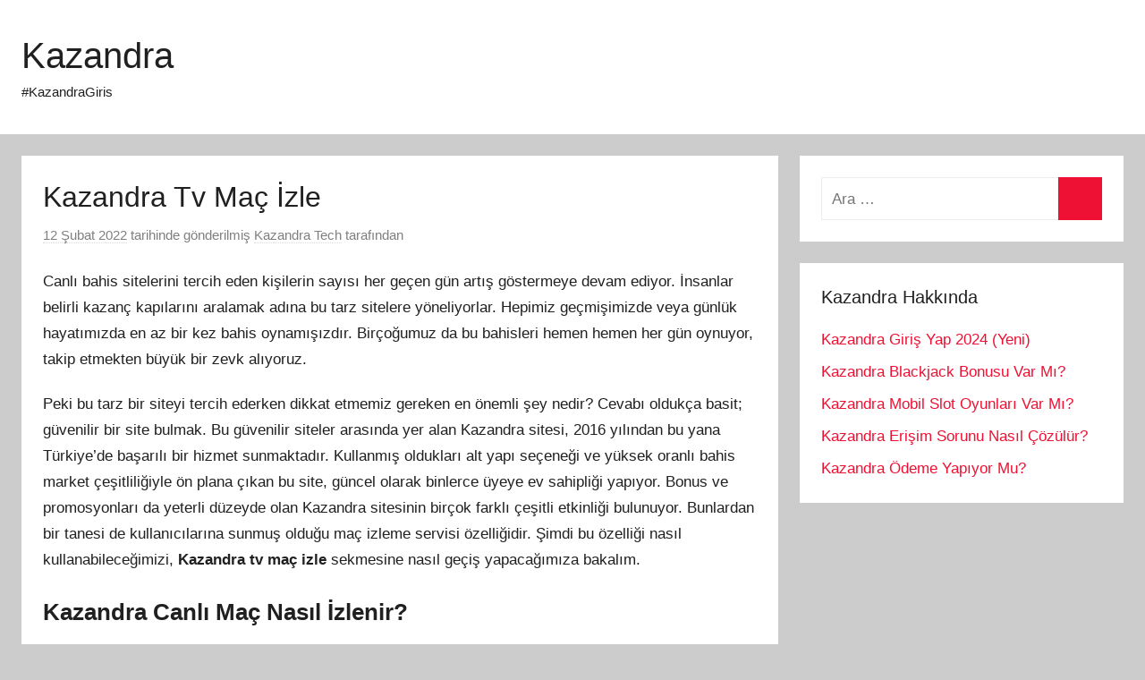

--- FILE ---
content_type: text/html; charset=UTF-8
request_url: https://kazandra2.kazandragiris.com/kazandra-tv-mac-izle/
body_size: 6461
content:
<!DOCTYPE html>
<html lang="tr" prefix="og: https://ogp.me/ns#">
<head>
<meta charset="UTF-8">
<meta name="viewport" content="width=device-width, initial-scale=1">
<link rel="profile" href="https://gmpg.org/xfn/11">
<!-- Search Engine Optimization by Rank Math - https://rankmath.com/ -->
<title>Kazandra Tv Maç İzle - Kazandra</title>
<meta name="description" content="Canlı bahis sitelerini tercih eden kişilerin sayısı her geçen gün artış göstermeye devam ediyor. İnsanlar belirli kazanç kapılarını aralamak adına bu tarz"/>
<meta name="robots" content="index, follow, max-snippet:-1, max-video-preview:-1, max-image-preview:large"/>
<link rel="canonical" href="https://kazandragiris.com/kazandra-tv-mac-izle/" />
<meta property="og:locale" content="tr_TR" />
<meta property="og:type" content="article" />
<meta property="og:title" content="Kazandra Tv Maç İzle - Kazandra" />
<meta property="og:description" content="Canlı bahis sitelerini tercih eden kişilerin sayısı her geçen gün artış göstermeye devam ediyor. İnsanlar belirli kazanç kapılarını aralamak adına bu tarz" />
<meta property="og:url" content="https://kazandragiris.com/kazandra-tv-mac-izle/" />
<meta property="og:site_name" content="Kazandra" />
<meta property="article:tag" content="Kazandra tv" />
<meta property="article:section" content="Kazandra Hakkında" />
<meta property="article:published_time" content="2022-02-12T16:19:42+03:00" />
<meta name="twitter:card" content="summary_large_image" />
<meta name="twitter:title" content="Kazandra Tv Maç İzle - Kazandra" />
<meta name="twitter:description" content="Canlı bahis sitelerini tercih eden kişilerin sayısı her geçen gün artış göstermeye devam ediyor. İnsanlar belirli kazanç kapılarını aralamak adına bu tarz" />
<meta name="twitter:label1" content="Written by" />
<meta name="twitter:data1" content="Kazandra Tech" />
<meta name="twitter:label2" content="Time to read" />
<meta name="twitter:data2" content="2 dakika" />
<script type="application/ld+json" class="rank-math-schema">{"@context":"https://schema.org","@graph":[{"@type":["Person","Organization"],"@id":"https://kazandragiris.com/#person","name":"Kazandra Tech"},{"@type":"WebSite","@id":"https://kazandragiris.com/#website","url":"https://kazandragiris.com","name":"Kazandra Tech","publisher":{"@id":"https://kazandragiris.com/#person"},"inLanguage":"tr"},{"@type":"WebPage","@id":"https://kazandragiris.com/kazandra-tv-mac-izle/#webpage","url":"https://kazandragiris.com/kazandra-tv-mac-izle/","name":"Kazandra Tv Ma\u00e7 \u0130zle - Kazandra","datePublished":"2022-02-12T16:19:42+03:00","dateModified":"2022-02-12T16:19:42+03:00","isPartOf":{"@id":"https://kazandragiris.com/#website"},"inLanguage":"tr"},{"@type":"Person","@id":"https://kazandragiris.com/author/kazandraseo/","name":"Kazandra Tech","url":"https://kazandragiris.com/author/kazandraseo/","image":{"@type":"ImageObject","@id":"https://secure.gravatar.com/avatar/b4726ba562ffeb1444d3fb9f38e46a33?s=96&amp;d=mm&amp;r=g","url":"https://secure.gravatar.com/avatar/b4726ba562ffeb1444d3fb9f38e46a33?s=96&amp;d=mm&amp;r=g","caption":"Kazandra Tech","inLanguage":"tr"},"sameAs":["https://kazandragiris.com"]},{"@type":"BlogPosting","headline":"Kazandra Tv Ma\u00e7 \u0130zle - Kazandra","datePublished":"2022-02-12T16:19:42+03:00","dateModified":"2022-02-12T16:19:42+03:00","articleSection":"Kazandra Hakk\u0131nda","author":{"@id":"https://kazandragiris.com/author/kazandraseo/","name":"Kazandra Tech"},"publisher":{"@id":"https://kazandragiris.com/#person"},"description":"Canl\u0131 bahis sitelerini tercih eden ki\u015filerin say\u0131s\u0131 her ge\u00e7en g\u00fcn art\u0131\u015f g\u00f6stermeye devam ediyor. \u0130nsanlar belirli kazan\u00e7 kap\u0131lar\u0131n\u0131 aralamak ad\u0131na bu tarz","name":"Kazandra Tv Ma\u00e7 \u0130zle - Kazandra","@id":"https://kazandragiris.com/kazandra-tv-mac-izle/#richSnippet","isPartOf":{"@id":"https://kazandragiris.com/kazandra-tv-mac-izle/#webpage"},"inLanguage":"tr","mainEntityOfPage":{"@id":"https://kazandragiris.com/kazandra-tv-mac-izle/#webpage"}}]}</script>
<!-- /Rank Math WordPress SEO eklentisi -->
<link rel="amphtml" href="https://kazandra2.kazandragiris.com/kazandra-tv-mac-izle/" /><meta name="generator" content="AMP for WP 1.0.95"/><link rel="alternate" type="application/rss+xml" title="Kazandra &raquo; akışı" href="https://kazandragiris.com/feed/" />
<link rel="alternate" type="application/rss+xml" title="Kazandra &raquo; yorum akışı" href="https://kazandragiris.com/comments/feed/" />
<!-- <link rel='stylesheet' id='donovan-theme-fonts-css' href='https://kazandragiris.com/wp-content/fonts/c7cd702133d9d636f6cc16722026ecf4.css?ver=20201110' type='text/css' media='all' /> -->
<!-- <link rel='stylesheet' id='wp-block-library-css' href='https://kazandragiris.com/wp-includes/css/dist/block-library/style.min.css?ver=6.6' type='text/css' media='all' /> -->
<link rel="stylesheet" type="text/css" href="//kazandragiris.com/wp-content/cache/wpfc-minified/8x3j7xwq/4bfgo.css" media="all"/>
<style id='rank-math-toc-block-style-inline-css' type='text/css'>
.wp-block-rank-math-toc-block nav ol{counter-reset:item}.wp-block-rank-math-toc-block nav ol li{display:block}.wp-block-rank-math-toc-block nav ol li:before{content:counters(item, ".") ". ";counter-increment:item}
</style>
<style id='classic-theme-styles-inline-css' type='text/css'>
/*! This file is auto-generated */
.wp-block-button__link{color:#fff;background-color:#32373c;border-radius:9999px;box-shadow:none;text-decoration:none;padding:calc(.667em + 2px) calc(1.333em + 2px);font-size:1.125em}.wp-block-file__button{background:#32373c;color:#fff;text-decoration:none}
</style>
<style id='global-styles-inline-css' type='text/css'>
:root{--wp--preset--aspect-ratio--square: 1;--wp--preset--aspect-ratio--4-3: 4/3;--wp--preset--aspect-ratio--3-4: 3/4;--wp--preset--aspect-ratio--3-2: 3/2;--wp--preset--aspect-ratio--2-3: 2/3;--wp--preset--aspect-ratio--16-9: 16/9;--wp--preset--aspect-ratio--9-16: 9/16;--wp--preset--color--black: #000000;--wp--preset--color--cyan-bluish-gray: #abb8c3;--wp--preset--color--white: #ffffff;--wp--preset--color--pale-pink: #f78da7;--wp--preset--color--vivid-red: #cf2e2e;--wp--preset--color--luminous-vivid-orange: #ff6900;--wp--preset--color--luminous-vivid-amber: #fcb900;--wp--preset--color--light-green-cyan: #7bdcb5;--wp--preset--color--vivid-green-cyan: #00d084;--wp--preset--color--pale-cyan-blue: #8ed1fc;--wp--preset--color--vivid-cyan-blue: #0693e3;--wp--preset--color--vivid-purple: #9b51e0;--wp--preset--color--primary: #ee1133;--wp--preset--color--secondary: #d5001a;--wp--preset--color--tertiary: #bb0000;--wp--preset--color--accent: #1153ee;--wp--preset--color--highlight: #eedc11;--wp--preset--color--light-gray: #f2f2f2;--wp--preset--color--gray: #666666;--wp--preset--color--dark-gray: #202020;--wp--preset--gradient--vivid-cyan-blue-to-vivid-purple: linear-gradient(135deg,rgba(6,147,227,1) 0%,rgb(155,81,224) 100%);--wp--preset--gradient--light-green-cyan-to-vivid-green-cyan: linear-gradient(135deg,rgb(122,220,180) 0%,rgb(0,208,130) 100%);--wp--preset--gradient--luminous-vivid-amber-to-luminous-vivid-orange: linear-gradient(135deg,rgba(252,185,0,1) 0%,rgba(255,105,0,1) 100%);--wp--preset--gradient--luminous-vivid-orange-to-vivid-red: linear-gradient(135deg,rgba(255,105,0,1) 0%,rgb(207,46,46) 100%);--wp--preset--gradient--very-light-gray-to-cyan-bluish-gray: linear-gradient(135deg,rgb(238,238,238) 0%,rgb(169,184,195) 100%);--wp--preset--gradient--cool-to-warm-spectrum: linear-gradient(135deg,rgb(74,234,220) 0%,rgb(151,120,209) 20%,rgb(207,42,186) 40%,rgb(238,44,130) 60%,rgb(251,105,98) 80%,rgb(254,248,76) 100%);--wp--preset--gradient--blush-light-purple: linear-gradient(135deg,rgb(255,206,236) 0%,rgb(152,150,240) 100%);--wp--preset--gradient--blush-bordeaux: linear-gradient(135deg,rgb(254,205,165) 0%,rgb(254,45,45) 50%,rgb(107,0,62) 100%);--wp--preset--gradient--luminous-dusk: linear-gradient(135deg,rgb(255,203,112) 0%,rgb(199,81,192) 50%,rgb(65,88,208) 100%);--wp--preset--gradient--pale-ocean: linear-gradient(135deg,rgb(255,245,203) 0%,rgb(182,227,212) 50%,rgb(51,167,181) 100%);--wp--preset--gradient--electric-grass: linear-gradient(135deg,rgb(202,248,128) 0%,rgb(113,206,126) 100%);--wp--preset--gradient--midnight: linear-gradient(135deg,rgb(2,3,129) 0%,rgb(40,116,252) 100%);--wp--preset--font-size--small: 13px;--wp--preset--font-size--medium: 20px;--wp--preset--font-size--large: 36px;--wp--preset--font-size--x-large: 42px;--wp--preset--spacing--20: 0.44rem;--wp--preset--spacing--30: 0.67rem;--wp--preset--spacing--40: 1rem;--wp--preset--spacing--50: 1.5rem;--wp--preset--spacing--60: 2.25rem;--wp--preset--spacing--70: 3.38rem;--wp--preset--spacing--80: 5.06rem;--wp--preset--shadow--natural: 6px 6px 9px rgba(0, 0, 0, 0.2);--wp--preset--shadow--deep: 12px 12px 50px rgba(0, 0, 0, 0.4);--wp--preset--shadow--sharp: 6px 6px 0px rgba(0, 0, 0, 0.2);--wp--preset--shadow--outlined: 6px 6px 0px -3px rgba(255, 255, 255, 1), 6px 6px rgba(0, 0, 0, 1);--wp--preset--shadow--crisp: 6px 6px 0px rgba(0, 0, 0, 1);}:where(.is-layout-flex){gap: 0.5em;}:where(.is-layout-grid){gap: 0.5em;}body .is-layout-flex{display: flex;}.is-layout-flex{flex-wrap: wrap;align-items: center;}.is-layout-flex > :is(*, div){margin: 0;}body .is-layout-grid{display: grid;}.is-layout-grid > :is(*, div){margin: 0;}:where(.wp-block-columns.is-layout-flex){gap: 2em;}:where(.wp-block-columns.is-layout-grid){gap: 2em;}:where(.wp-block-post-template.is-layout-flex){gap: 1.25em;}:where(.wp-block-post-template.is-layout-grid){gap: 1.25em;}.has-black-color{color: var(--wp--preset--color--black) !important;}.has-cyan-bluish-gray-color{color: var(--wp--preset--color--cyan-bluish-gray) !important;}.has-white-color{color: var(--wp--preset--color--white) !important;}.has-pale-pink-color{color: var(--wp--preset--color--pale-pink) !important;}.has-vivid-red-color{color: var(--wp--preset--color--vivid-red) !important;}.has-luminous-vivid-orange-color{color: var(--wp--preset--color--luminous-vivid-orange) !important;}.has-luminous-vivid-amber-color{color: var(--wp--preset--color--luminous-vivid-amber) !important;}.has-light-green-cyan-color{color: var(--wp--preset--color--light-green-cyan) !important;}.has-vivid-green-cyan-color{color: var(--wp--preset--color--vivid-green-cyan) !important;}.has-pale-cyan-blue-color{color: var(--wp--preset--color--pale-cyan-blue) !important;}.has-vivid-cyan-blue-color{color: var(--wp--preset--color--vivid-cyan-blue) !important;}.has-vivid-purple-color{color: var(--wp--preset--color--vivid-purple) !important;}.has-black-background-color{background-color: var(--wp--preset--color--black) !important;}.has-cyan-bluish-gray-background-color{background-color: var(--wp--preset--color--cyan-bluish-gray) !important;}.has-white-background-color{background-color: var(--wp--preset--color--white) !important;}.has-pale-pink-background-color{background-color: var(--wp--preset--color--pale-pink) !important;}.has-vivid-red-background-color{background-color: var(--wp--preset--color--vivid-red) !important;}.has-luminous-vivid-orange-background-color{background-color: var(--wp--preset--color--luminous-vivid-orange) !important;}.has-luminous-vivid-amber-background-color{background-color: var(--wp--preset--color--luminous-vivid-amber) !important;}.has-light-green-cyan-background-color{background-color: var(--wp--preset--color--light-green-cyan) !important;}.has-vivid-green-cyan-background-color{background-color: var(--wp--preset--color--vivid-green-cyan) !important;}.has-pale-cyan-blue-background-color{background-color: var(--wp--preset--color--pale-cyan-blue) !important;}.has-vivid-cyan-blue-background-color{background-color: var(--wp--preset--color--vivid-cyan-blue) !important;}.has-vivid-purple-background-color{background-color: var(--wp--preset--color--vivid-purple) !important;}.has-black-border-color{border-color: var(--wp--preset--color--black) !important;}.has-cyan-bluish-gray-border-color{border-color: var(--wp--preset--color--cyan-bluish-gray) !important;}.has-white-border-color{border-color: var(--wp--preset--color--white) !important;}.has-pale-pink-border-color{border-color: var(--wp--preset--color--pale-pink) !important;}.has-vivid-red-border-color{border-color: var(--wp--preset--color--vivid-red) !important;}.has-luminous-vivid-orange-border-color{border-color: var(--wp--preset--color--luminous-vivid-orange) !important;}.has-luminous-vivid-amber-border-color{border-color: var(--wp--preset--color--luminous-vivid-amber) !important;}.has-light-green-cyan-border-color{border-color: var(--wp--preset--color--light-green-cyan) !important;}.has-vivid-green-cyan-border-color{border-color: var(--wp--preset--color--vivid-green-cyan) !important;}.has-pale-cyan-blue-border-color{border-color: var(--wp--preset--color--pale-cyan-blue) !important;}.has-vivid-cyan-blue-border-color{border-color: var(--wp--preset--color--vivid-cyan-blue) !important;}.has-vivid-purple-border-color{border-color: var(--wp--preset--color--vivid-purple) !important;}.has-vivid-cyan-blue-to-vivid-purple-gradient-background{background: var(--wp--preset--gradient--vivid-cyan-blue-to-vivid-purple) !important;}.has-light-green-cyan-to-vivid-green-cyan-gradient-background{background: var(--wp--preset--gradient--light-green-cyan-to-vivid-green-cyan) !important;}.has-luminous-vivid-amber-to-luminous-vivid-orange-gradient-background{background: var(--wp--preset--gradient--luminous-vivid-amber-to-luminous-vivid-orange) !important;}.has-luminous-vivid-orange-to-vivid-red-gradient-background{background: var(--wp--preset--gradient--luminous-vivid-orange-to-vivid-red) !important;}.has-very-light-gray-to-cyan-bluish-gray-gradient-background{background: var(--wp--preset--gradient--very-light-gray-to-cyan-bluish-gray) !important;}.has-cool-to-warm-spectrum-gradient-background{background: var(--wp--preset--gradient--cool-to-warm-spectrum) !important;}.has-blush-light-purple-gradient-background{background: var(--wp--preset--gradient--blush-light-purple) !important;}.has-blush-bordeaux-gradient-background{background: var(--wp--preset--gradient--blush-bordeaux) !important;}.has-luminous-dusk-gradient-background{background: var(--wp--preset--gradient--luminous-dusk) !important;}.has-pale-ocean-gradient-background{background: var(--wp--preset--gradient--pale-ocean) !important;}.has-electric-grass-gradient-background{background: var(--wp--preset--gradient--electric-grass) !important;}.has-midnight-gradient-background{background: var(--wp--preset--gradient--midnight) !important;}.has-small-font-size{font-size: var(--wp--preset--font-size--small) !important;}.has-medium-font-size{font-size: var(--wp--preset--font-size--medium) !important;}.has-large-font-size{font-size: var(--wp--preset--font-size--large) !important;}.has-x-large-font-size{font-size: var(--wp--preset--font-size--x-large) !important;}
:where(.wp-block-post-template.is-layout-flex){gap: 1.25em;}:where(.wp-block-post-template.is-layout-grid){gap: 1.25em;}
:where(.wp-block-columns.is-layout-flex){gap: 2em;}:where(.wp-block-columns.is-layout-grid){gap: 2em;}
:root :where(.wp-block-pullquote){font-size: 1.5em;line-height: 1.6;}
</style>
<!-- <link rel='stylesheet' id='donovan-stylesheet-css' href='https://kazandragiris.com/wp-content/themes/donovan/style.css?ver=1.9.1' type='text/css' media='all' /> -->
<link rel="stylesheet" type="text/css" href="//kazandragiris.com/wp-content/cache/wpfc-minified/kbl98jb4/4bfgo.css" media="all"/>
<script src='//kazandragiris.com/wp-content/cache/wpfc-minified/lc78ckpl/4bfgo.js' type="text/javascript"></script>
<!-- <script type="text/javascript" src="https://kazandragiris.com/wp-content/themes/donovan/assets/js/svgxuse.min.js?ver=1.2.6" id="svgxuse-js"></script> -->
<link rel="https://api.w.org/" href="https://kazandragiris.com/wp-json/" /><link rel="alternate" title="JSON" type="application/json" href="https://kazandragiris.com/wp-json/wp/v2/posts/39" /><link rel="EditURI" type="application/rsd+xml" title="RSD" href="https://kazandragiris.com/xmlrpc.php?rsd" />
<meta name="generator" content="WordPress 6.6" />
<link rel='shortlink' href='https://kazandragiris.com/?p=39' />
<link rel="alternate" title="oEmbed (JSON)" type="application/json+oembed" href="https://kazandragiris.com/wp-json/oembed/1.0/embed?url=https%3A%2F%2Fkazandragiris.com%2Fkazandra-tv-mac-izle%2F" />
<link rel="alternate" title="oEmbed (XML)" type="text/xml+oembed" href="https://kazandragiris.com/wp-json/oembed/1.0/embed?url=https%3A%2F%2Fkazandragiris.com%2Fkazandra-tv-mac-izle%2F&#038;format=xml" />
<link rel="icon" href="https://kazandragiris.com/wp-content/uploads/2023/12/kazandra-favicon-150x150.png" sizes="32x32" />
<link rel="icon" href="https://kazandragiris.com/wp-content/uploads/2023/12/kazandra-favicon.png" sizes="192x192" />
<link rel="apple-touch-icon" href="https://kazandragiris.com/wp-content/uploads/2023/12/kazandra-favicon.png" />
<meta name="msapplication-TileImage" content="https://kazandragiris.com/wp-content/uploads/2023/12/kazandra-favicon.png" />
</head>
<body class="post-template-default single single-post postid-39 single-format-standard wp-embed-responsive blog-grid-layout">
<div id="page" class="site">
<a class="skip-link screen-reader-text" href="#content">İçeriğe atla</a>
<header id="masthead" class="site-header clearfix" role="banner">
<div class="header-main container clearfix">
<div id="logo" class="site-branding clearfix">
<p class="site-title"><a href="https://kazandragiris.com/" rel="home">Kazandra</a></p>
<p class="site-description">#KazandraGiris</p>
</div><!-- .site-branding -->
</div><!-- .header-main -->
</header><!-- #masthead -->
<div id="content" class="site-content container">
<div id="primary" class="content-area">
<main id="main" class="site-main">
<article id="post-39" class="post-39 post type-post status-publish format-standard hentry category-kazandra-hakkinda tag-kazandra-tv comments-off">
<div class="post-image">
</div>
<div class="post-content">
<header class="entry-header">
<h1 class="entry-title">Kazandra Tv Maç İzle</h1>
<div class="entry-meta post-details"><span class="posted-on meta-date"><a href="https://kazandragiris.com/kazandra-tv-mac-izle/" rel="bookmark"><time class="entry-date published updated" datetime="2022-02-12T16:19:42+03:00">12 Şubat 2022</time></a> tarihinde gönderilmiş</span><span class="posted-by meta-author"> <span class="author vcard"><a class="url fn n" href="https://kazandragiris.com/author/kazandraseo/" title="Kazandra Tech tarafından yazılmış tüm yazıları görüntüle" rel="author">Kazandra Tech</a></span> tarafından</span></div>
</header><!-- .entry-header -->
<div class="entry-content clearfix">
<p>Canlı bahis sitelerini tercih eden kişilerin sayısı her geçen gün artış göstermeye devam ediyor. İnsanlar belirli kazanç kapılarını aralamak adına bu tarz sitelere yöneliyorlar. Hepimiz geçmişimizde veya günlük hayatımızda en az bir kez bahis oynamışızdır. Birçoğumuz da bu bahisleri hemen hemen her gün oynuyor, takip etmekten büyük bir zevk alıyoruz.</p>
<p>Peki bu tarz bir siteyi tercih ederken dikkat etmemiz gereken en önemli şey nedir? Cevabı oldukça basit; güvenilir bir site bulmak. Bu güvenilir siteler arasında yer alan Kazandra sitesi, 2016 yılından bu yana Türkiye’de başarılı bir hizmet sunmaktadır. Kullanmış oldukları alt yapı seçeneği ve yüksek oranlı bahis market çeşitliliğiyle ön plana çıkan bu site, güncel olarak binlerce üyeye ev sahipliği yapıyor. Bonus ve promosyonları da yeterli düzeyde olan Kazandra sitesinin birçok farklı çeşitli etkinliği bulunuyor. Bunlardan bir tanesi de kullanıcılarına sunmuş olduğu maç izleme servisi özelliğidir. Şimdi bu özelliği nasıl kullanabileceğimizi, <strong>Kazandra tv maç izle</strong> sekmesine nasıl geçiş yapacağımıza bakalım.</p>
<h2>Kazandra Canlı Maç Nasıl İzlenir?</h2>
<p>Bu özellik için de ilk olarak Kazandra sitesinin güncel kullanmakta olduğu web adresini biliyor olmamız gerekli. Çünkü tv izleme özelliğine <a href="https://kazandragiris.com/">Kazandra güncel adresi</a> üzerinden devam edeceğiz. Bu güncel adresi bulduktan hemen sonra siteye giriş yapıyoruz. Bu aşamada üye olmamıza veya daha önceden üye olduysak bile giriş yapmamıza gerek duyulmuyor. Ana sayfa üzerinde yer alan Kazandra canlı TV sekmesine bir kez tıkladığımızda, tv özelliği sunan eklenti siteye geçiş yapmış oluyoruz. Burada da o an yayınlanmakta olan tüm canlı müsabaları canlı, kesintisiz ve donma problemi olmadan izleyebilirsiniz.</p>
<h3>Kazandra Canlı TV Özelliği</h3>
<p>Kazandra sitesinde yer alan bu özellik sayesinde, destekleyip izlemekten zevk aldığımız veya bahis oynadığımız bir takımın müsabakasını naklen izleyebiliyoruz. Üstelik bu yayınlar tamamen HD kalitesinde olup, hiçbir şekilde kasma ve donma problemi yaratmamaktadır. Kazandra sitesinde yer alan ve kullanıcıların en çok izledikleri spor branşları ise sırasıyla şu şekildedir:</p>
<ul>
<li>Futbol</li>
<li>Basketbol</li>
<li>Tenis</li>
<li>Masa Tenisi</li>
<li>Voleybol</li>
<li>Hentbol</li>
<li>E spor bahisleri</li>
<li>Formula 1 ve diğer yarış sporları</li>
<li>Dövüş sporları</li>
<li>Amerikan futbolu</li>
<li>Beyzbol</li>
<li>Dart</li>
<li>Snooker</li>
</ul>
<p>Ücretsiz maç izlemek ve bedava bonus alarak bahis oynamak için en güvenilir platform.</p>
<p>&nbsp;</p>
<p>&nbsp;</p>
</div><!-- .entry-content -->
</div><!-- .post-content -->
<footer class="entry-footer post-details">
<div class="entry-categories"> <svg class="icon icon-category" aria-hidden="true" role="img"> <use xlink:href="https://kazandragiris.com/wp-content/themes/donovan/assets/icons/genericons-neue.svg#category"></use> </svg><a href="https://kazandragiris.com/category/kazandra-hakkinda/" rel="category tag">Kazandra Hakkında</a></div>
<div class="entry-tags clearfix">
<svg class="icon icon-tag" aria-hidden="true" role="img"> <use xlink:href="https://kazandragiris.com/wp-content/themes/donovan/assets/icons/genericons-neue.svg#tag"></use> </svg><a href="https://kazandragiris.com/tag/kazandra-tv/" rel="tag">Kazandra tv</a>			</div><!-- .entry-tags -->
</footer><!-- .entry-footer -->
</article>
<nav class="navigation post-navigation" aria-label="Yazılar">
<h2 class="screen-reader-text">Yazı gezinmesi</h2>
<div class="nav-links"><div class="nav-previous"><a href="https://kazandragiris.com/kazandra-deneme-bonusu/" rel="prev"><span class="nav-link-text">Önceki yazı</span><h3 class="entry-title">Kazandra Deneme Bonusu</h3></a></div><div class="nav-next"><a href="https://kazandragiris.com/kazandra-lisans-bilgisi-ogren/" rel="next"><span class="nav-link-text">Sonraki yazı</span><h3 class="entry-title">Kazandra Lisans Bilgisi Öğren</h3></a></div></div>
</nav>
</main><!-- #main -->
</div><!-- #primary -->
<section id="secondary" class="sidebar widget-area clearfix" role="complementary">
<section id="search-2" class="widget widget_search">
<form role="search" method="get" class="search-form" action="https://kazandragiris.com/">
<label>
<span class="screen-reader-text">Arama:</span>
<input type="search" class="search-field"
placeholder="Ara &hellip;"
value="" name="s"
title="Arama:" />
</label>
<button type="submit" class="search-submit">
<svg class="icon icon-search" aria-hidden="true" role="img"> <use xlink:href="https://kazandragiris.com/wp-content/themes/donovan/assets/icons/genericons-neue.svg#search"></use> </svg>		<span class="screen-reader-text">Ara</span>
</button>
</form>
</section>
<section id="recent-posts-2" class="widget widget_recent_entries">
<h4 class="widget-title">Kazandra Hakkında</h4>
<ul>
<li>
<a href="https://kazandragiris.com/kazandra-giris-yap-2024-yeni/">Kazandra Giriş Yap 2024 (Yeni)</a>
</li>
<li>
<a href="https://kazandragiris.com/kazandra-blackjack-bonusu-var-mi/">Kazandra Blackjack Bonusu Var Mı?</a>
</li>
<li>
<a href="https://kazandragiris.com/kazandra-mobil-slot-oyunlari-var-mi/">Kazandra Mobil Slot Oyunları Var Mı?</a>
</li>
<li>
<a href="https://kazandragiris.com/kazandra-erisim-sorunu-nasil-cozulur/">Kazandra Erişim Sorunu Nasıl Çözülür?</a>
</li>
<li>
<a href="https://kazandragiris.com/kazandra-odeme-yapiyor-mu/">Kazandra Ödeme Yapıyor Mu?</a>
</li>
</ul>
</section>
</section><!-- #secondary -->

</div><!-- #content -->
<div id="footer" class="footer-wrap">
<footer id="colophon" class="site-footer container clearfix" role="contentinfo">
<div id="footer-line" class="site-info">
<span class="credit-link">
WordPress Theme: Donovan by ThemeZee.		</span>
</div><!-- .site-info -->
</footer><!-- #colophon -->
</div>
</div><!-- #page -->
</body>
</html><!-- WP Fastest Cache file was created in 0.46981406211853 seconds, on 19-07-24 0:53:03 --><!-- via php -->